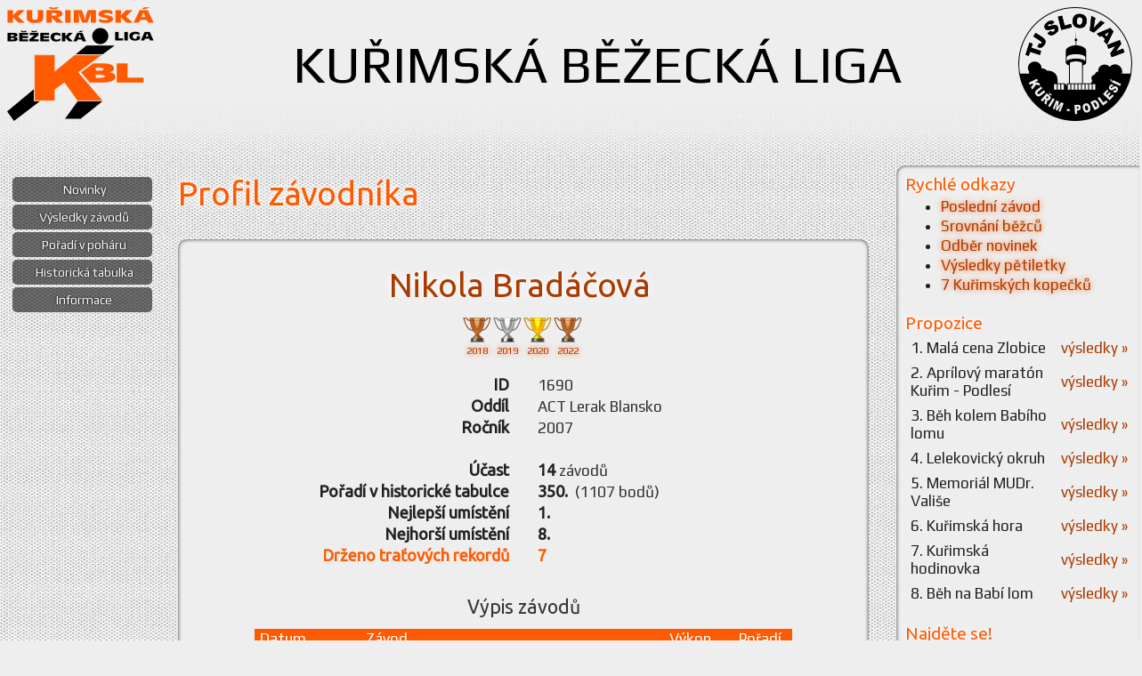

--- FILE ---
content_type: text/html; charset=UTF-8
request_url: https://kbl.kurim.cz/profil/1690-nikola-bradacova?o=3
body_size: 6092
content:
<!DOCTYPE html>
<html>
<head>
  <meta content="text/html; charset=utf-8" http-equiv="content-type">
  <meta name="Description" content="Web Kuřimské Běžecké Ligy, seriálu závodů pro všechny, které baví běhat, online výsledky závodů, termínovka, aktuality, individuální statistiky a další.">
  <meta name="author" content="Vít Sikora (ViteXikora)">
  <meta name="viewport" content="width=device-width, initial-scale=1.0, maximum-scale=1.0, user-scalable=0">
  <meta name="robots" content="index, follow">
  <meta name="google-site-verification" content="_nduM0dy5SJC6ZvcH5jwABPbgYiAxynl4n6pToHFAGE">
  <meta name="theme-color" content="#ff5a00">
  <meta name="msapplication-navbutton-color" content="#ff5a00">
    <title>KBL | Nikola Bradáčová</title>
  <link href='https://fonts.googleapis.com/css?family=Ubuntu|Play&amp;subset=latin-ext' rel='stylesheet' type='text/css'>
  <base href="https://kbl.kurim.cz">
  <link rel="stylesheet" type="text/css" href="/css/layout.less.css?1761870203" media="all">
  <link rel="stylesheet" type="text/css" href="/print.css" media="print">
  <!--[if lt IE 9]><script src="/js/respond.min.js"></script><![endif]-->
  <link rel="shortcut icon" href="/favicon.ico"> 
    <!-- Tyto stránky vytvořil a tento kód napsal ViteXikora // Dotazy směřujte na vitek@sikora.cz -->
</head><body>    
<!--HEADER-->
<div id="header">
<a href="/">
    <img class="logo_kbl" src="/grf/logo_kbl.png" style="float: left; margin-right: 25px;">
</a>
<img class="logo_slovan" usemap="#admin_entry" src="/grf/logo_slovan.png" style="float: right;">
    <h1>KUŘIMSKÁ BĚŽECKÁ LIGA</h1>
</div>
<map name="admin_entry">
<area shape="rect" coords="66,11,71,18" href="javascript: Admin()">
</map>


<!--MENU-->
<ul id="menu">
    
<li><a id="mi-main" href="/">Novinky</a></li>
<li><a id="mi-vysledky" href="/vysledky">Výsledky závodů</a></li>
<li><a id="mi-pohary" href="/pohary">Pořadí v poháru</a></li>
<li><a id="mi-histabulka" href="/histabulka">Historická tabulka</a></li>
<li><a id="mi-info" href="/info">Informace</a></li>
<li class="mobile-only"><a id="mi-srovnani" href="/srovnani">Srovnání běžců</a></li>
<li class="mobile-only"><a id="mi-subscribe" href="/subscribe">Odběr novinek</a></li>
<li class="sbp"><a id="mi-sidebarpage" href="/sidebarpage" rel="nofollow">Boční panel</a></li>
</ul>


<!--CONTENT-->
<script type="text/javascript" src="https://code.jquery.com/jquery-1.8.2.min.js"></script>
<div id="sidebar" class="sidebox">
<h5 style="margin: 0px"> Rychlé odkazy </h5>
<ul style="margin: 3px 0px; font-size:13pt;">
<li><a href='/zavod/632-beh-na-babi-lom-2025'>Poslední závod</a></li><li><a href="/srovnani?same=on">Srovnání běžců</a></li>
<li><a href="/subscribe">Odběr novinek</a></li>
<li><a href="/histabulka?petiletka">Výsledky pětiletky</a></li>
<li><a href="/7kk">7 Kuřimských kopečků</a></li>  
</ul>
<br>

<h5 style="margin: 0px 0px 3px"> Propozice </h5>
<table class="cardlist terminovka" style="width: 100%; font-size:13pt;" cellspacing="0">
<tr class="race tline0 byl"><td>1. Malá cena Zlobice</td><td class="ar"><a href='/zavod/580-mala-cena-zlobice-2025'>výsledky&nbsp;»</a></td></tr><tr class="race tline1 byl"><td>2. Aprílový maratón Kuřim - Podlesí</td><td class="ar"><a href='/zavod/583-aprilovy-maraton-2025'>výsledky&nbsp;»</a></td></tr><tr class="race tline0 byl"><td>3. Běh kolem Babího lomu</td><td class="ar"><a href='/zavod/587-beh-kolem-babiho-lomu-2025'>výsledky&nbsp;»</a></td></tr><tr class="race tline1 byl"><td>4. Lelekovický okruh</td><td class="ar"><a href='/zavod/588-lelekovicky-okruh-2025'>výsledky&nbsp;»</a></td></tr><tr class="race tline0 byl"><td>5. Memoriál MUDr. Vališe</td><td class="ar"><a href='/zavod/598-memorial-mudr-valise-2025'>výsledky&nbsp;»</a></td></tr><tr class="race tline1 byl"><td>6. Kuřimská hora</td><td class="ar"><a href='/zavod/600-kurimska-hora-2025'>výsledky&nbsp;»</a></td></tr><tr class="race tline0 byl"><td>7. Kuřimská hodinovka</td><td class="ar"><a href='/zavod/602-kurimska-hodinovka-na-morende-2025'>výsledky&nbsp;»</a></td></tr><tr class="race tline1 byl"><td>8. Běh na Babí lom</td><td class="ar"><a href='/zavod/632-beh-na-babi-lom-2025'>výsledky&nbsp;»</a></td></tr></table><br> 

<h5 style="margin: 0px"> Najděte se! </h5>
<form action="/profil-hledej" method="get">
<table cellspacing="1" border="0" class='searchbox'>
<tr><td><b>Jméno </b></td><td><input type="text" name="n1" size="20" value=""></td></tr>
<tr><td><b>Příjmení&nbsp;&nbsp;&nbsp;</b></td><td><input type="text" name="n2" size="20" value=""></td></tr>
<tr><td></td><td style="text-align: right;"><input style="margin-top:10px;" type="submit" value="Najít >"></td></tr>
</table></form>

<h5 style="margin-bottom: 0px"> Vzkazník </h5>
<iframe width="100%" height="300" style="border: 0;" src="/page/chatbox_embed.php"  frameborder="0" marginheight="0" marginwidth="0"></iframe>
<br><br>

<h5 style="margin-bottom: 0px"> Anketa </h5>
<iframe width="100%" height="500" style="border: 0; overflow: hidden;" src="/page/poll_embed.php" frameborder="0" marginheight="0" marginwidth="0"></iframe>
<br><br>

<h5 style="margin-bottom: 0px">Partneři</h5>
<br>
<a href="https://www.kurim.cz/" target="_blank">
    <img src="/grf/logo_kurim_space.png" style="width:250px; ">
</a>
<br>
<br>
<a href="https://www.lesymb.cz/" target="_blank">
    <img src="/grf/logo_lmb-min.png" style="width:210px; padding: 20px;">
</a>
<br>
<br>
<a href="https://masaze-marsi.cz/" target="_blank">
    <img src="/grf/logo_marsi-min.png" style="width:210px; padding: 20px;">
</a></div><div id="content"><img style="width:1px;height:1px;opacity:0" alt="" src="/script/visit.php?profileId=1690">
<h2> Profil závodníka </h2>
<div class="contentbox atype-add" id="addlink" style="display: none;" ><a href="/profil-edit">Přidat závodníka</a></div>
<div itemscope itemtype="https://data-vocabulary.org/Person" class="contentbox" style="text-align: center;">

<a class="editlink" style="display: none;" href="/profil-edit?i=1690">EDIT</a>
<h3 class="profile-name" itemprop="name">Nikola&nbsp;Bradáčová&nbsp;</h3>
<div class="medals"><a href="/pohar-lidovy/2018?r=1690#vl-1" class="medal "><img src="/grf/medal_3.png" alt="[Pohár]" title="Pohár za 3. místo v kategorii Přípravka dívky, ročník 2018"><br>2018</a><a href="/pohar-lidovy/2019?r=1690#vl-2" class="medal "><img src="/grf/medal_2.png" alt="[Pohár]" title="Pohár za 2. místo v kategorii Mladší žačky, ročník 2019"><br>2019</a><a href="/pohar-lidovy/2020?r=1690#vl-2" class="medal "><img src="/grf/medal_1.png" alt="[Pohár]" title="Pohár za 1. místo v kategorii Mladší žačky, ročník 2020"><br>2020</a><a href="/pohar-lidovy/2022?r=1690#vl-3" class="medal "><img src="/grf/medal_3.png" alt="[Pohár]" title="Pohár za 3. místo v kategorii Starší žačky, ročník 2022"><br>2022</a></div>
<br>
<table class="card">
<tr><td class="cc1"><b>ID </b></td><td class="cc2">1690</td></tr>
<tr><td class="cc1"><b>Oddíl </b></td><td class="cc2"><span itemscope itemprop="affiliation" itemtype="https://data-vocabulary.org/Organization"><span itemprop="name">ACT Lerak Blansko</span></span></td></tr>
<tr><td class="cc1"><b>Ročník </b></td><td class="cc2">2007</td></tr>
<tr><td class="cc1">&nbsp;</td><td class="cc2">&nbsp;</td></tr>
<tr><td class="cc1"><b>Účast </b></td><td class="cc2"><b>14</b>&nbsp;závodů</td></tr>
<tr><td class="cc1"><b>Pořadí v historické tabulce</b></td><td class="cc2"><b>350.&nbsp;&nbsp;</b>(1107 bodů)</td></tr>
<tr><td class="cc1"><b>Nejlepší umístění </b></td><td class="cc2"><b>1.</b></td></tr>
<tr><td class="cc1"><b>Nejhorší umístění </b></td><td class="cc2"><b>8.</b></td></tr>

<tr><td class="cc1"><b class="org">Drženo traťových rekordů </b></td><td class="cc2"><b class="org">7</b></td></tr></table>
<meta itemprop="role" content="Běžec (14 závodů, 1107 bodů, 350. v tabulce)" />

<br><a name="vypis-zavodu"></a>
<h4>Výpis závodů</h4>

<table class="cardlist" cellspacing="0">
<tr class="thead"><td class="al"><a title="Seřadit" href="/profil/1690-nikola-bradacova?o=1#vypis-zavodu">Datum</a></td><td class="al"><a title="Seřadit" href="/profil/1690-nikola-bradacova?o=2#vypis-zavodu">Závod</a></td><td><a title="Seřadit" href="/profil/1690-nikola-bradacova?o=3#vypis-zavodu">Výkon</a></td><td><a title="Seřadit" href="/profil/1690-nikola-bradacova?o=4#vypis-zavodu">Pořadí</a></td></tr><tr class="tline0"><td class="al">19.10.2019</td><td class="al"><a href="/zavod/416-kurimska-dvanactiminutovka-2019?r=1690">Kuřimská dvanáctiminutovka</a></td><td>3093 m<sup title="Traťový rekord">TR</sup></td><td>2.</td></tr><tr class="tline1"><td class="al">21.10.2018</td><td class="al"><a href="/zavod/387-kurimska-dvanactiminutovka-2018?r=1690">Kuřimská dvanáctiminutovka</a></td><td>3045 m<sup title="Traťový rekord">TR</sup></td><td>5.</td></tr><tr class="tline0"><td class="al">14.2.2015</td><td class="al"><a href="/zavod/269-mala-cena-zlobice-divky-8-9-let-2015?r=1690">Malá cena Zlobice - dívky 8-9 let</a></td><td>0:00:45</td><td>7.</td></tr><tr class="tline1"><td class="al">18.2.2017</td><td class="al"><a href="/zavod/336-mala-cena-zlobice-divky-10-11-let-2017?r=1690">Malá cena Zlobice - dívky 10-11 let</a></td><td>0:01:37</td><td>2.</td></tr><tr class="tline0"><td class="al">8.2.2020</td><td class="al"><a href="/zavod/431-mala-cena-zlobice-12-13-let-2020?r=1690">Malá cena Zlobice - 12-13 let</a></td><td>0:03:23</td><td>1.</td></tr><tr class="tline1"><td class="al">27.6.2019</td><td class="al"><a href="/zavod/409-memorial-mudr-valise-12-13-let-2019?r=1690">Memoriál MUDr. Vališe - 12-13 let</a></td><td>0:03:40<sup title="Traťový rekord">TR</sup></td><td>1.</td></tr><tr class="tline0"><td class="al">25.6.2020</td><td class="al"><a href="/zavod/440-memorial-mudr-valise-12-13-let-2020?r=1690">Memoriál MUDr. Vališe - 12-13 let</a></td><td>0:03:41</td><td>2.</td></tr><tr class="tline1"><td class="al">12.2.2022</td><td class="al"><a href="/zavod/476-mala-cena-zlobice-14-15-let-2022?r=1690">Malá cena Zlobice - 14-15 let</a></td><td>0:04:47<sup title="Traťový rekord">TR</sup></td><td>1.</td></tr><tr class="tline0"><td class="al">1.9.2018</td><td class="al"><a href="/zavod/383-kurimska-hora-lidovy-beh-2018?r=1690">Kuřimská hora - Lidový běh</a></td><td>0:07:17<sup title="Traťový rekord">TR</sup></td><td>2.</td></tr><tr class="tline1"><td class="al">5.9.2020</td><td class="al"><a href="/zavod/444-kurimska-hora-lidovy-beh-2020?r=1690">Kuřimská hora - Lidový běh</a></td><td>0:07:25<sup title="Traťový rekord">TR</sup></td><td>2.</td></tr><tr class="tline0"><td class="al">3.11.2019</td><td class="al"><a href="/zavod/422-beh-na-babi-lom-lidovy-beh-2019?r=1690">Běh na Babí lom - lidový běh</a></td><td>0:10:43<sup title="Traťový rekord">TR</sup></td><td>2.</td></tr><tr class="tline1"><td class="al">4.11.2018</td><td class="al"><a href="/zavod/389-beh-na-babi-lom-lidovy-beh-2018?r=1690">Běh na Babí lom - lidový běh</a></td><td>0:10:47<sup title="Traťový rekord">TR</sup></td><td>4.</td></tr><tr class="tline0"><td class="al">1.11.2015</td><td class="al"><a href="/zavod/293-beh-na-babi-lom-lidovy-beh-2015?r=1690">Běh na Babí lom - Lidový běh</a></td><td>0:11:43</td><td>8.</td></tr><tr class="tline1"><td class="al">29.10.2017</td><td class="al"><a href="/zavod/360-beh-na-babi-lom-lidovy-beh-2017?r=1690">Běh na Babí lom - lidový běh</a></td><td>0:12:18</td><td>5.</td></tr></table>

<br><a name="fotografie"></a><h4>Fotografie</h4><div class="profilegallery"><a itemprop='photo' href='/grf/foto/kbl_2015-269_001.jpg' class='fancybox' data-fancybox-group='galerie' data-fancybox-title='Malá cena Zlobice - dívky 8-9 let - 14.2.2015<br><a target="_blank" href="/profil/1479-barbora-polaskova"><span class="gnum">75</span>Barbora Polášková</a>,&nbsp;&nbsp;<a target="_blank" href="/profil/1667-barbora-sirotkova"><span class="gnum">55</span>Barbora Sirotková</a>,&nbsp;&nbsp;<a target="_blank" href="/profil/1150-julie-mikova"><span class="gnum">10</span>Julie Miková</a>,&nbsp;&nbsp;<a target="_blank" href="/profil/1474-lucie-daneckova"><span class="gnum">38</span>Lucie Daněčková</a>,&nbsp;&nbsp;<a target="_blank" href="/profil/1475-marie-zacharova"><span class="gnum">89</span>Marie Zachařová</a>,&nbsp;&nbsp;<a target="_blank" href="/profil/1647-michaela-kosikova"><span class="gnum">22</span>Michaela Kosíková</a>,&nbsp;&nbsp;<a target="_blank" href="/profil/1672-monika-pikulova"><span class="gnum">64</span>Monika Pikulová</a>,&nbsp;&nbsp;<a target="_blank" href="/profil/1690-nikola-bradacova"><span class="gnum">97</span>Nikola Bradáčová</a>,&nbsp;&nbsp;<a target="_blank" href="/profil/1472-stela-tomanova"><span class="gnum">56</span>Stela Tomanová</a>' title='Malá cena Zlobice - dívky 8-9 let 2015 - [75] Barbora Polášková,&nbsp;&nbsp;[55] Barbora Sirotková,&nbsp;&nbsp;[10] Julie Miková,&nbsp;&nbsp;[38] Lucie Daněčková,&nbsp;&nbsp;[89] Marie Zachařová,&nbsp;&nbsp;[22] Michaela Kosíková,&nbsp;&nbsp;[64] Monika Pikulová,&nbsp;&nbsp;[97] Nikola Bradáčová,&nbsp;&nbsp;[56] Stela Tomanová'><img alt='' src='/grf/foto/kbl_2015-269_001_thumb.jpg'></a></div>

<br><a name="statistiky"></a>
<h4>Běžecké statistiky</h4>

<script src="/js/highcharts.js"></script><script src="/js/exporting.js"></script><script type='text/javascript'>$(function () {var chart; $(document).ready(function() { chart = new Highcharts.Chart({  colors: ['#FF5A00','#fc9'], chart: { backgroundColor: 'rgb(238,238,238)', renderTo: 'graph1', type: 'spline' }, title: { style: {color: 'rgb(255,90,0)', font: '18px Ubuntu'}, text: 'Pořadí v závodech' }, subtitle: { style: {color: 'rgb(255,120,0)', font: '13px Ubuntu'}, text: 'Vývoj vašeho pořadí vzhledem k celkovému' }, xAxis: { type: 'datetime', dateTimeLabelFormats: { month: '%d.%m.%Y', year: '%Y' } }, yAxis: { title: { style: {color: 'rgb(255,90,0)', font: '16px Ubuntu'}, text: '&lt;- Poslední . . . . . . . . . . . . . . První -&gt;' }, min: 0, max: 1 }, tooltip: { formatter: function() { return '<b>'+ this.series.name +'</b><br/>'+ Highcharts.dateFormat('%d.%m.%Y', this.x) +': Za Vámi bylo '+ this.y*100 +'% ostatních závodníků.'; } }, series: [{ id:'primary', name: 'Pořadí', zIndex:2, data: [[Date.UTC(2015,1, 14),0.4],[Date.UTC(2015,10, 1),0.79],[Date.UTC(2017,1, 18),0.92],[Date.UTC(2017,9, 29),0.76],[Date.UTC(2018,8, 1),0.89],[Date.UTC(2018,9, 21),0.85],[Date.UTC(2018,10, 4),0.92],[Date.UTC(2019,5, 27),1],[Date.UTC(2019,9, 19),0.93],[Date.UTC(2019,10, 3),0.96],[Date.UTC(2020,1, 8),1],[Date.UTC(2020,5, 25),0.89],[Date.UTC(2020,8, 5),0.95],[Date.UTC(2022,1, 12),1],]},{name: 'Roční průměr', marker: {enabled: false}, zIndex:1, lineWidth: 16, data:[[Date.UTC(2015,-1, 1),0.4],[Date.UTC(2016,-1, 1),0.79],[Date.UTC(2017,-1, 1),0.92],[Date.UTC(2018,-1, 1),0.76],[Date.UTC(2019,-1, 1),0.88666666666667],[Date.UTC(2020,-1, 1),0.9725],[Date.UTC(2021,-1, 1),0.92],[Date.UTC(2022,-1, 1),1],] }] }); }); });</script><!--[if lte IE 8]><div class="redbox">Váš prohlížeč je zastaralý, graf níže se vám nemusí zobrazit správně, či dokonce vůbec! Aktualizujte, prosím, nebo si stáhněte <a style="text-decoration: underline; color: white;" href="https://www.mozilla.org/cs/firefox/new/" target="_blank">Firefox</a>.</div><![endif]--><div id="graph1" style="height: 400px; margin: 0 auto"></div>
<br><a name="srovnani"></a>
<h4>Srovnání běžců</h4>

<div style="text-align: center;">
<form method="get" action="/profil-hledej">
<input type="hidden" name="i1" size="5" value="1690">
<input type="hidden" name="i2" size="5" value="">
<input type="hidden" name="i3" size="5" value="">
<input type="hidden" name="i4" size="5" value="">
<input type="hidden" name="reason" size="10" value="srovnani">

<table cellspacing="1" border="0" style="margin: 0 auto;">
<tr><td><b>Jméno </b></td><td><input type="text" name="n1" size="20" value=""></td></tr>
<tr><td><b>Příjmení&nbsp;&nbsp;&nbsp;</b></td><td><input type="text" name="n2" size="20" value=""></td></tr>
</table>

<input type="checkbox" name="same" value="on" checked>Pouze závody s účastí všech<br>
<input style="margin-top:10px;" type="submit" value="Srovnat >"><br>
</form>
</div>


<br></div>


<script type="text/javascript" src="js/jquery.mousewheel-3.0.6.pack.js"></script><script type="text/javascript" src="js/fancybox/jquery.fancybox.js"></script><link rel="stylesheet" type="text/css" href="js/fancybox/jquery.fancybox.css" media="screen"><link rel="stylesheet" type="text/css" href="js/fancybox/helpers/jquery.fancybox-thumbs.css?v=1.0.7"><script type="text/javascript" src="js/fancybox/helpers/jquery.fancybox-thumbs.js?v=1.0.7"></script><script type="text/javascript">$(document).ready(function() { $('.fancybox').fancybox({ padding: 0, openEffect : 'elastic', openSpeed  : 150, closeEffect : 'elastic', closeSpeed  : 150, closeClick : true, }); });</script></div>


<!--FOOT-->
<div style="clear: both; height: 5px;" class='noprint'></div>
<a href="https://www.toplist.cz/stat/1458339" style="visibility: hidden;" class='noprint'><script language="JavaScript" type="text/javascript">
<!--
document.write('<img src="https://toplist.cz/count.asp?id=1458339&logo=mc&http='+escape(document.referrer)+'&t='+escape(document.title)+
'&wi='+escape(window.screen.width)+'&he='+escape(window.screen.height)+'" width="88" height="60" border=0 alt="TOPlist" />');
//--></script><noscript><img src="https://toplist.cz/count.asp?id=1458339&logo=mc" border="0" alt="TOPlist" width="88" height="60" style="visibility: hidden;"></noscript></a> 
<img style="width:1px;height:1px;opacity:0" alt='' src="/script/visit.php?p=profil">

<div id="foot">
<div class="copyright">
Copyright <a href="https://vitek.sikora.cz/?ref=wf" title="ViteXikora, webdesigner & webdeveloper | vitek@sikora.cz" target="_blank" style="color: white;">ViteXikora</a> © 2012 - 2026<br></div>
</div>

<!--SCRIPTS-->

<!--[if lte IE 8]>
<script>
//document.getElementById("content").style.background="url('grf/content_bg.png')";
var elems = document.getElementsByTagName('div');
    for (i in elems) {
        if((' ' + elems[i].className + ' ').indexOf(' actuality ') > -1) {
            elems[i].style.border = "1px solid #A0A0A0";
        }
    }
    for (i in elems) {
        if((' ' + elems[i].className + ' ').indexOf(' contentbox ') > -1) {
            elems[i].style.border = "1px solid #A0A0A0";
        }
    }
document.getElementById("sidebar").style.border = "1px solid #A0A0A0";
</script>
<![endif]-->

<script src="/headscript.js" async></script>
<script>
var wid = parseInt($(window).width());
if (wid >= 800){
var offset = parseInt($("#menu").css('top')); //JQuery scrolling
$(window).scroll(function(){
    $('#menu').css({
        'top': $(this).scrollTop() + offset
    });
});
} 
  
 
  
 
 
 

activeMenuItem = document.getElementById("mi-profil");
if (activeMenuItem) {
    activeMenuItem.style.background="#FF5A00";
}
var window_focus;
$(window).focus(function() {window_focus = true;})
         .blur(function()  {window_focus = false;});
    
setInterval('tick()',10000);
function tick(){
if(window_focus){
$.ajax({
    type: "GET",
    url: "/script/visit.php?p=_tick"
}); 
}}
</script>
 
<!-- Google tag (gtag.js) -->
<script async src="https://www.googletagmanager.com/gtag/js?id=G-Y1T1EBHR1Y"></script>
<script>
  window.dataLayer = window.dataLayer || [];
  function gtag(){dataLayer.push(arguments);}
  gtag('js', new Date());

  gtag('config', 'G-Y1T1EBHR1Y');
</script>
 
</body></html>
<!--
PHP 7.4.33
page generated in 40 ms 
-->